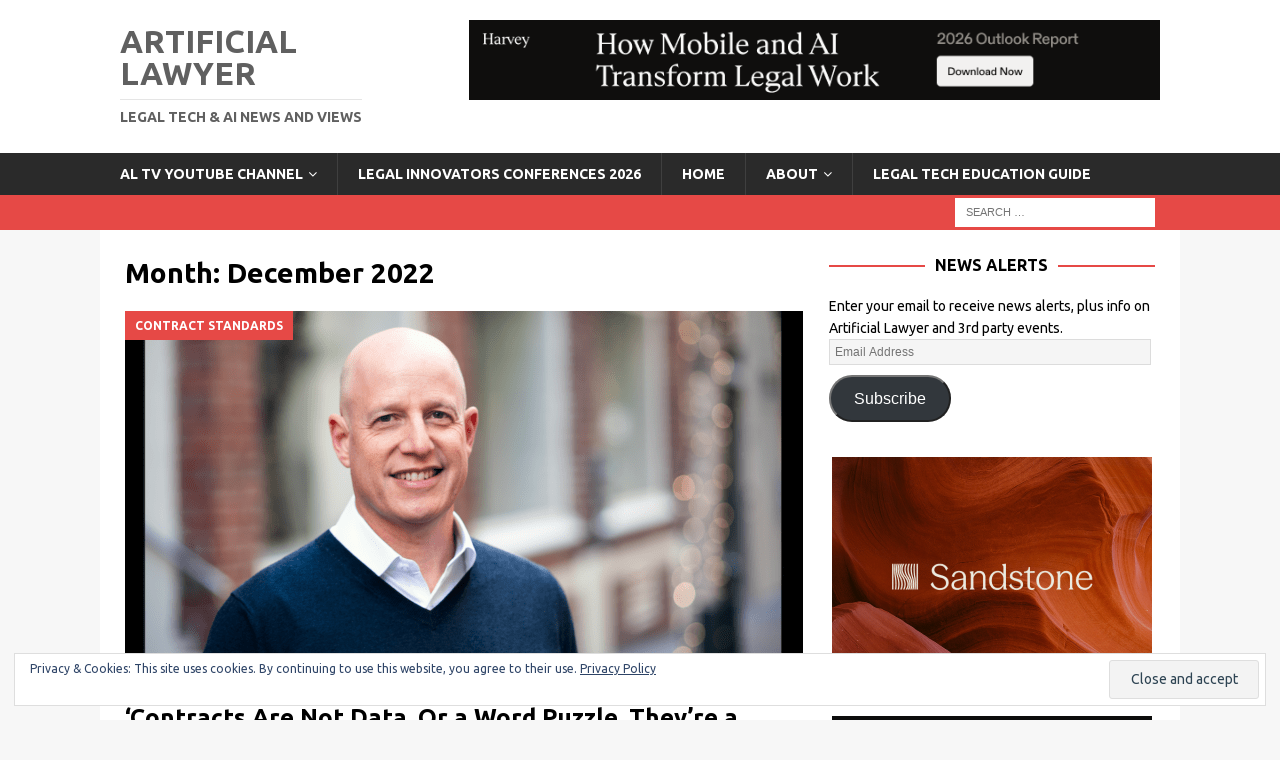

--- FILE ---
content_type: text/html; charset=UTF-8
request_url: https://www.artificiallawyer.com/2022/12/page/2/
body_size: 10442
content:
<!DOCTYPE html>
<html class="no-js mh-one-sb" lang="en-GB">
<head>
<meta charset="UTF-8">
<meta name="viewport" content="width=device-width, initial-scale=1.0">
<link rel="profile" href="http://gmpg.org/xfn/11" />
<title>December 2022 &#8211; Page 2 &#8211; Artificial Lawyer</title>
<meta name='robots' content='max-image-preview:large' />
	<style>img:is([sizes="auto" i], [sizes^="auto," i]) { contain-intrinsic-size: 3000px 1500px }</style>
	<link rel='dns-prefetch' href='//stats.wp.com' />
<link rel='dns-prefetch' href='//fonts.googleapis.com' />
<link rel='dns-prefetch' href='//v0.wordpress.com' />
<link rel="alternate" type="application/rss+xml" title="Artificial Lawyer &raquo; Feed" href="https://www.artificiallawyer.com/feed/" />
<link rel="alternate" type="application/rss+xml" title="Artificial Lawyer &raquo; Comments Feed" href="https://www.artificiallawyer.com/comments/feed/" />
<script type="text/javascript">
/* <![CDATA[ */
window._wpemojiSettings = {"baseUrl":"https:\/\/s.w.org\/images\/core\/emoji\/16.0.1\/72x72\/","ext":".png","svgUrl":"https:\/\/s.w.org\/images\/core\/emoji\/16.0.1\/svg\/","svgExt":".svg","source":{"concatemoji":"https:\/\/www.artificiallawyer.com\/wp-includes\/js\/wp-emoji-release.min.js?ver=6.8.3"}};
/*! This file is auto-generated */
!function(s,n){var o,i,e;function c(e){try{var t={supportTests:e,timestamp:(new Date).valueOf()};sessionStorage.setItem(o,JSON.stringify(t))}catch(e){}}function p(e,t,n){e.clearRect(0,0,e.canvas.width,e.canvas.height),e.fillText(t,0,0);var t=new Uint32Array(e.getImageData(0,0,e.canvas.width,e.canvas.height).data),a=(e.clearRect(0,0,e.canvas.width,e.canvas.height),e.fillText(n,0,0),new Uint32Array(e.getImageData(0,0,e.canvas.width,e.canvas.height).data));return t.every(function(e,t){return e===a[t]})}function u(e,t){e.clearRect(0,0,e.canvas.width,e.canvas.height),e.fillText(t,0,0);for(var n=e.getImageData(16,16,1,1),a=0;a<n.data.length;a++)if(0!==n.data[a])return!1;return!0}function f(e,t,n,a){switch(t){case"flag":return n(e,"\ud83c\udff3\ufe0f\u200d\u26a7\ufe0f","\ud83c\udff3\ufe0f\u200b\u26a7\ufe0f")?!1:!n(e,"\ud83c\udde8\ud83c\uddf6","\ud83c\udde8\u200b\ud83c\uddf6")&&!n(e,"\ud83c\udff4\udb40\udc67\udb40\udc62\udb40\udc65\udb40\udc6e\udb40\udc67\udb40\udc7f","\ud83c\udff4\u200b\udb40\udc67\u200b\udb40\udc62\u200b\udb40\udc65\u200b\udb40\udc6e\u200b\udb40\udc67\u200b\udb40\udc7f");case"emoji":return!a(e,"\ud83e\udedf")}return!1}function g(e,t,n,a){var r="undefined"!=typeof WorkerGlobalScope&&self instanceof WorkerGlobalScope?new OffscreenCanvas(300,150):s.createElement("canvas"),o=r.getContext("2d",{willReadFrequently:!0}),i=(o.textBaseline="top",o.font="600 32px Arial",{});return e.forEach(function(e){i[e]=t(o,e,n,a)}),i}function t(e){var t=s.createElement("script");t.src=e,t.defer=!0,s.head.appendChild(t)}"undefined"!=typeof Promise&&(o="wpEmojiSettingsSupports",i=["flag","emoji"],n.supports={everything:!0,everythingExceptFlag:!0},e=new Promise(function(e){s.addEventListener("DOMContentLoaded",e,{once:!0})}),new Promise(function(t){var n=function(){try{var e=JSON.parse(sessionStorage.getItem(o));if("object"==typeof e&&"number"==typeof e.timestamp&&(new Date).valueOf()<e.timestamp+604800&&"object"==typeof e.supportTests)return e.supportTests}catch(e){}return null}();if(!n){if("undefined"!=typeof Worker&&"undefined"!=typeof OffscreenCanvas&&"undefined"!=typeof URL&&URL.createObjectURL&&"undefined"!=typeof Blob)try{var e="postMessage("+g.toString()+"("+[JSON.stringify(i),f.toString(),p.toString(),u.toString()].join(",")+"));",a=new Blob([e],{type:"text/javascript"}),r=new Worker(URL.createObjectURL(a),{name:"wpTestEmojiSupports"});return void(r.onmessage=function(e){c(n=e.data),r.terminate(),t(n)})}catch(e){}c(n=g(i,f,p,u))}t(n)}).then(function(e){for(var t in e)n.supports[t]=e[t],n.supports.everything=n.supports.everything&&n.supports[t],"flag"!==t&&(n.supports.everythingExceptFlag=n.supports.everythingExceptFlag&&n.supports[t]);n.supports.everythingExceptFlag=n.supports.everythingExceptFlag&&!n.supports.flag,n.DOMReady=!1,n.readyCallback=function(){n.DOMReady=!0}}).then(function(){return e}).then(function(){var e;n.supports.everything||(n.readyCallback(),(e=n.source||{}).concatemoji?t(e.concatemoji):e.wpemoji&&e.twemoji&&(t(e.twemoji),t(e.wpemoji)))}))}((window,document),window._wpemojiSettings);
/* ]]> */
</script>
<style id='wp-emoji-styles-inline-css' type='text/css'>

	img.wp-smiley, img.emoji {
		display: inline !important;
		border: none !important;
		box-shadow: none !important;
		height: 1em !important;
		width: 1em !important;
		margin: 0 0.07em !important;
		vertical-align: -0.1em !important;
		background: none !important;
		padding: 0 !important;
	}
</style>
<link rel='stylesheet' id='wp-block-library-css' href='https://www.artificiallawyer.com/wp-includes/css/dist/block-library/style.min.css?ver=6.8.3' type='text/css' media='all' />
<style id='classic-theme-styles-inline-css' type='text/css'>
/*! This file is auto-generated */
.wp-block-button__link{color:#fff;background-color:#32373c;border-radius:9999px;box-shadow:none;text-decoration:none;padding:calc(.667em + 2px) calc(1.333em + 2px);font-size:1.125em}.wp-block-file__button{background:#32373c;color:#fff;text-decoration:none}
</style>
<link rel='stylesheet' id='mediaelement-css' href='https://www.artificiallawyer.com/wp-includes/js/mediaelement/mediaelementplayer-legacy.min.css?ver=4.2.17' type='text/css' media='all' />
<link rel='stylesheet' id='wp-mediaelement-css' href='https://www.artificiallawyer.com/wp-includes/js/mediaelement/wp-mediaelement.min.css?ver=6.8.3' type='text/css' media='all' />
<style id='jetpack-sharing-buttons-style-inline-css' type='text/css'>
.jetpack-sharing-buttons__services-list{display:flex;flex-direction:row;flex-wrap:wrap;gap:0;list-style-type:none;margin:5px;padding:0}.jetpack-sharing-buttons__services-list.has-small-icon-size{font-size:12px}.jetpack-sharing-buttons__services-list.has-normal-icon-size{font-size:16px}.jetpack-sharing-buttons__services-list.has-large-icon-size{font-size:24px}.jetpack-sharing-buttons__services-list.has-huge-icon-size{font-size:36px}@media print{.jetpack-sharing-buttons__services-list{display:none!important}}.editor-styles-wrapper .wp-block-jetpack-sharing-buttons{gap:0;padding-inline-start:0}ul.jetpack-sharing-buttons__services-list.has-background{padding:1.25em 2.375em}
</style>
<style id='global-styles-inline-css' type='text/css'>
:root{--wp--preset--aspect-ratio--square: 1;--wp--preset--aspect-ratio--4-3: 4/3;--wp--preset--aspect-ratio--3-4: 3/4;--wp--preset--aspect-ratio--3-2: 3/2;--wp--preset--aspect-ratio--2-3: 2/3;--wp--preset--aspect-ratio--16-9: 16/9;--wp--preset--aspect-ratio--9-16: 9/16;--wp--preset--color--black: #000000;--wp--preset--color--cyan-bluish-gray: #abb8c3;--wp--preset--color--white: #ffffff;--wp--preset--color--pale-pink: #f78da7;--wp--preset--color--vivid-red: #cf2e2e;--wp--preset--color--luminous-vivid-orange: #ff6900;--wp--preset--color--luminous-vivid-amber: #fcb900;--wp--preset--color--light-green-cyan: #7bdcb5;--wp--preset--color--vivid-green-cyan: #00d084;--wp--preset--color--pale-cyan-blue: #8ed1fc;--wp--preset--color--vivid-cyan-blue: #0693e3;--wp--preset--color--vivid-purple: #9b51e0;--wp--preset--gradient--vivid-cyan-blue-to-vivid-purple: linear-gradient(135deg,rgba(6,147,227,1) 0%,rgb(155,81,224) 100%);--wp--preset--gradient--light-green-cyan-to-vivid-green-cyan: linear-gradient(135deg,rgb(122,220,180) 0%,rgb(0,208,130) 100%);--wp--preset--gradient--luminous-vivid-amber-to-luminous-vivid-orange: linear-gradient(135deg,rgba(252,185,0,1) 0%,rgba(255,105,0,1) 100%);--wp--preset--gradient--luminous-vivid-orange-to-vivid-red: linear-gradient(135deg,rgba(255,105,0,1) 0%,rgb(207,46,46) 100%);--wp--preset--gradient--very-light-gray-to-cyan-bluish-gray: linear-gradient(135deg,rgb(238,238,238) 0%,rgb(169,184,195) 100%);--wp--preset--gradient--cool-to-warm-spectrum: linear-gradient(135deg,rgb(74,234,220) 0%,rgb(151,120,209) 20%,rgb(207,42,186) 40%,rgb(238,44,130) 60%,rgb(251,105,98) 80%,rgb(254,248,76) 100%);--wp--preset--gradient--blush-light-purple: linear-gradient(135deg,rgb(255,206,236) 0%,rgb(152,150,240) 100%);--wp--preset--gradient--blush-bordeaux: linear-gradient(135deg,rgb(254,205,165) 0%,rgb(254,45,45) 50%,rgb(107,0,62) 100%);--wp--preset--gradient--luminous-dusk: linear-gradient(135deg,rgb(255,203,112) 0%,rgb(199,81,192) 50%,rgb(65,88,208) 100%);--wp--preset--gradient--pale-ocean: linear-gradient(135deg,rgb(255,245,203) 0%,rgb(182,227,212) 50%,rgb(51,167,181) 100%);--wp--preset--gradient--electric-grass: linear-gradient(135deg,rgb(202,248,128) 0%,rgb(113,206,126) 100%);--wp--preset--gradient--midnight: linear-gradient(135deg,rgb(2,3,129) 0%,rgb(40,116,252) 100%);--wp--preset--font-size--small: 13px;--wp--preset--font-size--medium: 20px;--wp--preset--font-size--large: 36px;--wp--preset--font-size--x-large: 42px;--wp--preset--spacing--20: 0.44rem;--wp--preset--spacing--30: 0.67rem;--wp--preset--spacing--40: 1rem;--wp--preset--spacing--50: 1.5rem;--wp--preset--spacing--60: 2.25rem;--wp--preset--spacing--70: 3.38rem;--wp--preset--spacing--80: 5.06rem;--wp--preset--shadow--natural: 6px 6px 9px rgba(0, 0, 0, 0.2);--wp--preset--shadow--deep: 12px 12px 50px rgba(0, 0, 0, 0.4);--wp--preset--shadow--sharp: 6px 6px 0px rgba(0, 0, 0, 0.2);--wp--preset--shadow--outlined: 6px 6px 0px -3px rgba(255, 255, 255, 1), 6px 6px rgba(0, 0, 0, 1);--wp--preset--shadow--crisp: 6px 6px 0px rgba(0, 0, 0, 1);}:where(.is-layout-flex){gap: 0.5em;}:where(.is-layout-grid){gap: 0.5em;}body .is-layout-flex{display: flex;}.is-layout-flex{flex-wrap: wrap;align-items: center;}.is-layout-flex > :is(*, div){margin: 0;}body .is-layout-grid{display: grid;}.is-layout-grid > :is(*, div){margin: 0;}:where(.wp-block-columns.is-layout-flex){gap: 2em;}:where(.wp-block-columns.is-layout-grid){gap: 2em;}:where(.wp-block-post-template.is-layout-flex){gap: 1.25em;}:where(.wp-block-post-template.is-layout-grid){gap: 1.25em;}.has-black-color{color: var(--wp--preset--color--black) !important;}.has-cyan-bluish-gray-color{color: var(--wp--preset--color--cyan-bluish-gray) !important;}.has-white-color{color: var(--wp--preset--color--white) !important;}.has-pale-pink-color{color: var(--wp--preset--color--pale-pink) !important;}.has-vivid-red-color{color: var(--wp--preset--color--vivid-red) !important;}.has-luminous-vivid-orange-color{color: var(--wp--preset--color--luminous-vivid-orange) !important;}.has-luminous-vivid-amber-color{color: var(--wp--preset--color--luminous-vivid-amber) !important;}.has-light-green-cyan-color{color: var(--wp--preset--color--light-green-cyan) !important;}.has-vivid-green-cyan-color{color: var(--wp--preset--color--vivid-green-cyan) !important;}.has-pale-cyan-blue-color{color: var(--wp--preset--color--pale-cyan-blue) !important;}.has-vivid-cyan-blue-color{color: var(--wp--preset--color--vivid-cyan-blue) !important;}.has-vivid-purple-color{color: var(--wp--preset--color--vivid-purple) !important;}.has-black-background-color{background-color: var(--wp--preset--color--black) !important;}.has-cyan-bluish-gray-background-color{background-color: var(--wp--preset--color--cyan-bluish-gray) !important;}.has-white-background-color{background-color: var(--wp--preset--color--white) !important;}.has-pale-pink-background-color{background-color: var(--wp--preset--color--pale-pink) !important;}.has-vivid-red-background-color{background-color: var(--wp--preset--color--vivid-red) !important;}.has-luminous-vivid-orange-background-color{background-color: var(--wp--preset--color--luminous-vivid-orange) !important;}.has-luminous-vivid-amber-background-color{background-color: var(--wp--preset--color--luminous-vivid-amber) !important;}.has-light-green-cyan-background-color{background-color: var(--wp--preset--color--light-green-cyan) !important;}.has-vivid-green-cyan-background-color{background-color: var(--wp--preset--color--vivid-green-cyan) !important;}.has-pale-cyan-blue-background-color{background-color: var(--wp--preset--color--pale-cyan-blue) !important;}.has-vivid-cyan-blue-background-color{background-color: var(--wp--preset--color--vivid-cyan-blue) !important;}.has-vivid-purple-background-color{background-color: var(--wp--preset--color--vivid-purple) !important;}.has-black-border-color{border-color: var(--wp--preset--color--black) !important;}.has-cyan-bluish-gray-border-color{border-color: var(--wp--preset--color--cyan-bluish-gray) !important;}.has-white-border-color{border-color: var(--wp--preset--color--white) !important;}.has-pale-pink-border-color{border-color: var(--wp--preset--color--pale-pink) !important;}.has-vivid-red-border-color{border-color: var(--wp--preset--color--vivid-red) !important;}.has-luminous-vivid-orange-border-color{border-color: var(--wp--preset--color--luminous-vivid-orange) !important;}.has-luminous-vivid-amber-border-color{border-color: var(--wp--preset--color--luminous-vivid-amber) !important;}.has-light-green-cyan-border-color{border-color: var(--wp--preset--color--light-green-cyan) !important;}.has-vivid-green-cyan-border-color{border-color: var(--wp--preset--color--vivid-green-cyan) !important;}.has-pale-cyan-blue-border-color{border-color: var(--wp--preset--color--pale-cyan-blue) !important;}.has-vivid-cyan-blue-border-color{border-color: var(--wp--preset--color--vivid-cyan-blue) !important;}.has-vivid-purple-border-color{border-color: var(--wp--preset--color--vivid-purple) !important;}.has-vivid-cyan-blue-to-vivid-purple-gradient-background{background: var(--wp--preset--gradient--vivid-cyan-blue-to-vivid-purple) !important;}.has-light-green-cyan-to-vivid-green-cyan-gradient-background{background: var(--wp--preset--gradient--light-green-cyan-to-vivid-green-cyan) !important;}.has-luminous-vivid-amber-to-luminous-vivid-orange-gradient-background{background: var(--wp--preset--gradient--luminous-vivid-amber-to-luminous-vivid-orange) !important;}.has-luminous-vivid-orange-to-vivid-red-gradient-background{background: var(--wp--preset--gradient--luminous-vivid-orange-to-vivid-red) !important;}.has-very-light-gray-to-cyan-bluish-gray-gradient-background{background: var(--wp--preset--gradient--very-light-gray-to-cyan-bluish-gray) !important;}.has-cool-to-warm-spectrum-gradient-background{background: var(--wp--preset--gradient--cool-to-warm-spectrum) !important;}.has-blush-light-purple-gradient-background{background: var(--wp--preset--gradient--blush-light-purple) !important;}.has-blush-bordeaux-gradient-background{background: var(--wp--preset--gradient--blush-bordeaux) !important;}.has-luminous-dusk-gradient-background{background: var(--wp--preset--gradient--luminous-dusk) !important;}.has-pale-ocean-gradient-background{background: var(--wp--preset--gradient--pale-ocean) !important;}.has-electric-grass-gradient-background{background: var(--wp--preset--gradient--electric-grass) !important;}.has-midnight-gradient-background{background: var(--wp--preset--gradient--midnight) !important;}.has-small-font-size{font-size: var(--wp--preset--font-size--small) !important;}.has-medium-font-size{font-size: var(--wp--preset--font-size--medium) !important;}.has-large-font-size{font-size: var(--wp--preset--font-size--large) !important;}.has-x-large-font-size{font-size: var(--wp--preset--font-size--x-large) !important;}
:where(.wp-block-post-template.is-layout-flex){gap: 1.25em;}:where(.wp-block-post-template.is-layout-grid){gap: 1.25em;}
:where(.wp-block-columns.is-layout-flex){gap: 2em;}:where(.wp-block-columns.is-layout-grid){gap: 2em;}
:root :where(.wp-block-pullquote){font-size: 1.5em;line-height: 1.6;}
</style>
<link rel='stylesheet' id='mh-magazine-css' href='https://www.artificiallawyer.com/wp-content/themes/mh-magazine/style.css?ver=3.9.9' type='text/css' media='all' />
<link rel='stylesheet' id='mh-font-awesome-css' href='https://www.artificiallawyer.com/wp-content/themes/mh-magazine/includes/font-awesome.min.css' type='text/css' media='all' />
<link rel='stylesheet' id='mh-google-fonts-css' href='https://fonts.googleapis.com/css?family=Ubuntu:300,400,400italic,600,700' type='text/css' media='all' />
<link rel='stylesheet' id='jetpack-subscriptions-css' href='https://www.artificiallawyer.com/wp-content/plugins/jetpack/_inc/build/subscriptions/subscriptions.min.css?ver=15.0.2' type='text/css' media='all' />
<script type="text/javascript" src="https://www.artificiallawyer.com/wp-includes/js/jquery/jquery.min.js?ver=3.7.1" id="jquery-core-js"></script>
<script type="text/javascript" src="https://www.artificiallawyer.com/wp-includes/js/jquery/jquery-migrate.min.js?ver=3.4.1" id="jquery-migrate-js"></script>
<script type="text/javascript" src="https://www.artificiallawyer.com/wp-content/themes/mh-magazine/js/scripts.js?ver=3.9.9" id="mh-scripts-js"></script>
<link rel="https://api.w.org/" href="https://www.artificiallawyer.com/wp-json/" /><link rel="EditURI" type="application/rsd+xml" title="RSD" href="https://www.artificiallawyer.com/xmlrpc.php?rsd" />
<meta name="generator" content="WordPress 6.8.3" />

<!-- This site is using AdRotate v5.13.4 to display their advertisements - https://ajdg.solutions/ -->
<!-- AdRotate CSS -->
<style type="text/css" media="screen">
	.g { margin:0px; padding:0px; overflow:hidden; line-height:1; zoom:1; }
	.g img { height:auto; }
	.g-col { position:relative; float:left; }
	.g-col:first-child { margin-left: 0; }
	.g-col:last-child { margin-right: 0; }
	.g-1 { min-width:0px; max-width:320px; margin: 0 auto; }
	.b-1 { margin:10px 0px 0px 0px; }
	@media only screen and (max-width: 480px) {
		.g-col, .g-dyn, .g-single { width:100%; margin-left:0; margin-right:0; }
	}
</style>
<!-- /AdRotate CSS -->

	<style>img#wpstats{display:none}</style>
		<!--[if lt IE 9]>
<script src="https://www.artificiallawyer.com/wp-content/themes/mh-magazine/js/css3-mediaqueries.js"></script>
<![endif]-->
<style type="text/css">
h1, h2, h3, h4, h5, h6, .mh-custom-posts-small-title { font-family: "Ubuntu", sans-serif; }
body { font-family: "Ubuntu", sans-serif; }
</style>

<!-- Jetpack Open Graph Tags -->
<meta property="og:type" content="website" />
<meta property="og:title" content="December 2022 &#8211; Page 2 &#8211; Artificial Lawyer" />
<meta property="og:site_name" content="Artificial Lawyer" />
<meta property="og:image" content="https://www.artificiallawyer.com/wp-content/uploads/2019/06/cropped-Screenshot-2019-06-05-at-08.45.41.png" />
<meta property="og:image:width" content="512" />
<meta property="og:image:height" content="512" />
<meta property="og:image:alt" content="" />
<meta property="og:locale" content="en_GB" />

<!-- End Jetpack Open Graph Tags -->
<link rel="icon" href="https://www.artificiallawyer.com/wp-content/uploads/2019/06/cropped-Screenshot-2019-06-05-at-08.45.41-32x32.png" sizes="32x32" />
<link rel="icon" href="https://www.artificiallawyer.com/wp-content/uploads/2019/06/cropped-Screenshot-2019-06-05-at-08.45.41-192x192.png" sizes="192x192" />
<link rel="apple-touch-icon" href="https://www.artificiallawyer.com/wp-content/uploads/2019/06/cropped-Screenshot-2019-06-05-at-08.45.41-180x180.png" />
<meta name="msapplication-TileImage" content="https://www.artificiallawyer.com/wp-content/uploads/2019/06/cropped-Screenshot-2019-06-05-at-08.45.41-270x270.png" />
		<style type="text/css" id="wp-custom-css">
			/*
You can add your own CSS here.

Click the help icon above to learn more.
*/

.mh-header-1 {
    display: none;
}

#subscribe-submit {
	margin-top: 10px;
}

.mh-custom-posts-xl-title {
	display: none;
}

.heateor_sss_sharing_container {
	margin: 0 0 20px 0;
}		</style>
		</head>
<body id="mh-mobile" class="archive date paged paged-2 date-paged-2 wp-theme-mh-magazine mh-wide-layout mh-right-sb mh-loop-layout5 mh-widget-layout8" itemscope="itemscope" itemtype="https://schema.org/WebPage">
<div class="mh-header-nav-mobile clearfix"></div>
<header class="mh-header" itemscope="itemscope" itemtype="https://schema.org/WPHeader">
	<div class="mh-container mh-container-inner clearfix">
		<div class="mh-custom-header clearfix">
<div class="mh-header-columns mh-row clearfix">
<div class="mh-col-1-3 mh-site-identity">
<div class="mh-site-logo" role="banner" itemscope="itemscope" itemtype="https://schema.org/Brand">
<style type="text/css" id="mh-header-css">.mh-header-title, .mh-header-tagline { color: #606060; }</style>
<div class="mh-header-text">
<a class="mh-header-text-link" href="https://www.artificiallawyer.com/" title="Artificial Lawyer" rel="home">
<h2 class="mh-header-title">Artificial Lawyer</h2>
<h3 class="mh-header-tagline">Legal Tech &amp; AI News and Views</h3>
</a>
</div>
</div>
</div>
<aside class="mh-col-2-3 mh-header-widget-2">
<div id="adrotate_widgets-5" class="mh-widget mh-header-2 adrotate_widgets"><div class="g g-3"><div class="g-single a-156"><a class="gofollow" data-track="MTU2LDMsMSw2MA==" href="https://www.harvey.ai/resources/reports/mobile-ai-transform-legal-work-2026-outlook"><img src="https://www.artificiallawyer.com/wp-content/uploads/2025/12/New-Harvey-top.png" /></a></div></div></div></aside>
</div>
</div>
	</div>
	<div class="mh-main-nav-wrap">
		<nav class="mh-navigation mh-main-nav mh-container mh-container-inner clearfix" itemscope="itemscope" itemtype="https://schema.org/SiteNavigationElement">
			<div class="menu-home-container"><ul id="menu-home" class="menu"><li id="menu-item-22199" class="menu-item menu-item-type-post_type menu-item-object-page menu-item-has-children menu-item-22199"><a href="https://www.artificiallawyer.com/al-tv-library/">AL TV YouTube Channel</a>
<ul class="sub-menu">
	<li id="menu-item-31330" class="menu-item menu-item-type-post_type menu-item-object-page menu-item-31330"><a href="https://www.artificiallawyer.com/al-tv-videos-2024/">AL TV Videos 2024</a></li>
	<li id="menu-item-29432" class="menu-item menu-item-type-post_type menu-item-object-page menu-item-29432"><a href="https://www.artificiallawyer.com/special-artificial-lawyer-interviews/">AL TV VIDEOS 2023</a></li>
	<li id="menu-item-27361" class="menu-item menu-item-type-post_type menu-item-object-page menu-item-27361"><a href="https://www.artificiallawyer.com/al-tv-product-walk-throughs-2022/">AL TV Product Walk Throughs (2022)</a></li>
	<li id="menu-item-27346" class="menu-item menu-item-type-post_type menu-item-object-page menu-item-27346"><a href="https://www.artificiallawyer.com/al-tv-product-walk-throughs-2021-part-2/">AL TV Product Walk Throughs (2021 – Part 2)</a></li>
	<li id="menu-item-23485" class="menu-item menu-item-type-post_type menu-item-object-page menu-item-23485"><a href="https://www.artificiallawyer.com/product-walk-throughs-2021/">AL TV Product Walk Throughs (2021)</a></li>
	<li id="menu-item-22200" class="menu-item menu-item-type-post_type menu-item-object-page menu-item-22200"><a href="https://www.artificiallawyer.com/al-tv-product-walk-throughs/">AL TV Product Walk Throughs</a></li>
	<li id="menu-item-23683" class="menu-item menu-item-type-post_type menu-item-object-page menu-item-23683"><a href="https://www.artificiallawyer.com/al-tv-interviews-2021/">AL TV Interviews (2021)</a></li>
	<li id="menu-item-22201" class="menu-item menu-item-type-post_type menu-item-object-page menu-item-22201"><a href="https://www.artificiallawyer.com/al-tv-interviews/">AL TV Interviews</a></li>
</ul>
</li>
<li id="menu-item-19810" class="menu-item menu-item-type-post_type menu-item-object-page menu-item-19810"><a href="https://www.artificiallawyer.com/legal-innovators-conferences-us-uk/">Legal Innovators Conferences 2026</a></li>
<li id="menu-item-7384" class="menu-item menu-item-type-custom menu-item-object-custom menu-item-home menu-item-7384"><a href="https://www.artificiallawyer.com">Home</a></li>
<li id="menu-item-7382" class="menu-item menu-item-type-post_type menu-item-object-page menu-item-has-children menu-item-7382"><a href="https://www.artificiallawyer.com/about/">ABOUT</a>
<ul class="sub-menu">
	<li id="menu-item-18556" class="menu-item menu-item-type-post_type menu-item-object-page menu-item-home menu-item-18556"><a href="https://www.artificiallawyer.com/about/privacy-policy/">Privacy Policy</a></li>
	<li id="menu-item-7383" class="menu-item menu-item-type-post_type menu-item-object-page menu-item-7383"><a href="https://www.artificiallawyer.com/contact/">CONTACT</a></li>
</ul>
</li>
<li id="menu-item-12501" class="menu-item menu-item-type-post_type menu-item-object-page menu-item-12501"><a href="https://www.artificiallawyer.com/legal-tech-courses/">LEGAL TECH EDUCATION GUIDE</a></li>
</ul></div>		</nav>
	</div>
	</header>
	<div class="mh-subheader">
		<div class="mh-container mh-container-inner mh-row clearfix">
										<div class="mh-header-bar-content mh-header-bar-bottom-right mh-col-1-3 clearfix">
											<aside class="mh-header-search mh-header-search-bottom">
							<form role="search" method="get" class="search-form" action="https://www.artificiallawyer.com/">
				<label>
					<span class="screen-reader-text">Search for:</span>
					<input type="search" class="search-field" placeholder="Search &hellip;" value="" name="s" />
				</label>
				<input type="submit" class="search-submit" value="Search" />
			</form>						</aside>
									</div>
					</div>
	</div>
<div class="mh-container mh-container-outer">
<div class="mh-wrapper clearfix">
	<div class="mh-main clearfix">
		<div id="main-content" class="mh-loop mh-content" role="main">				<header class="page-header"><h1 class="page-title">Month: <span>December 2022</span></h1>				</header><article class="mh-posts-large-item clearfix post-30049 post type-post status-publish format-standard has-post-thumbnail hentry category-contract-standards category-standard-contracts">
	<figure class="mh-posts-large-thumb">
		<a class="mh-thumb-icon" href="https://www.artificiallawyer.com/2022/12/19/contracts-are-not-data-or-a-word-puzzle-theyre-a-business-relationship-bonterms/" title="‘Contracts Are Not Data, Or a Word Puzzle, They’re a Business Relationship’ – Bonterms"><img width="678" height="381" src="https://www.artificiallawyer.com/wp-content/uploads/2022/12/Screenshot-2022-12-19-at-09.05.53-678x381.png" class="attachment-mh-magazine-content size-mh-magazine-content wp-post-image" alt="" decoding="async" fetchpriority="high" />		</a>
					<div class="mh-image-caption mh-posts-large-caption">
				Contract Standards			</div>
			</figure>
	<div class="mh-posts-large-content clearfix">
		<header class="mh-posts-large-header">
			<h3 class="entry-title mh-posts-large-title">
				<a href="https://www.artificiallawyer.com/2022/12/19/contracts-are-not-data-or-a-word-puzzle-theyre-a-business-relationship-bonterms/" title="‘Contracts Are Not Data, Or a Word Puzzle, They’re a Business Relationship’ – Bonterms" rel="bookmark">
					‘Contracts Are Not Data, Or a Word Puzzle, They’re a Business Relationship’ – Bonterms				</a>
			</h3>
			<div class="mh-meta entry-meta">
<span class="entry-meta-date updated"><i class="fa fa-clock-o"></i><a href="https://www.artificiallawyer.com/2022/12/">19th December 2022</a></span>
<span class="entry-meta-author author vcard"><i class="fa fa-user"></i><a class="fn" href="https://www.artificiallawyer.com/author/artificiallawyer/">artificiallawyer</a></span>
<span class="entry-meta-comments"><i class="fa fa-comment-o"></i><span class="mh-comment-count-link">Comments Off<span class="screen-reader-text"> on ‘Contracts Are Not Data, Or a Word Puzzle, They’re a Business Relationship’ – Bonterms</span></span></span>
</div>
		</header>
		<div class="mh-posts-large-excerpt clearfix">
			<div class="mh-excerpt"><p>Bonterms is one of a growing number of standardised contract businesses and is launching its full platform in beta in 2023. Artificial Lawyer spoke to <a class="mh-excerpt-more" href="https://www.artificiallawyer.com/2022/12/19/contracts-are-not-data-or-a-word-puzzle-theyre-a-business-relationship-bonterms/" title="‘Contracts Are Not Data, Or a Word Puzzle, They’re a Business Relationship’ – Bonterms">&#8230;</a></p>
</div>		</div>
	</div>
</article><div class="mh-row mh-posts-grid mh-loop-grid clearfix">
<div class="mh-col-1-3 mh-posts-grid-col clearfix">
<article class="post-30041 format-standard mh-posts-grid-item clearfix">
	<figure class="mh-posts-grid-thumb">
		<a class="mh-thumb-icon mh-thumb-icon-small-mobile" href="https://www.artificiallawyer.com/2022/12/19/implementing-a-successful-innovation-strategy-half-culture-half-technology%ef%bf%bc/" title="Implementing a Successful Innovation Strategy: Half Culture, Half Technology￼"><img width="326" height="245" src="https://www.artificiallawyer.com/wp-content/uploads/2022/12/Screenshot-2022-12-19-at-06.58.33-326x245.png" class="attachment-mh-magazine-medium size-mh-magazine-medium wp-post-image" alt="" decoding="async" srcset="https://www.artificiallawyer.com/wp-content/uploads/2022/12/Screenshot-2022-12-19-at-06.58.33-326x245.png 326w, https://www.artificiallawyer.com/wp-content/uploads/2022/12/Screenshot-2022-12-19-at-06.58.33-678x509.png 678w, https://www.artificiallawyer.com/wp-content/uploads/2022/12/Screenshot-2022-12-19-at-06.58.33-80x60.png 80w" sizes="(max-width: 326px) 100vw, 326px" />		</a>
					<div class="mh-image-caption mh-posts-grid-caption">
				No-Code			</div>
			</figure>
	<h3 class="entry-title mh-posts-grid-title">
		<a href="https://www.artificiallawyer.com/2022/12/19/implementing-a-successful-innovation-strategy-half-culture-half-technology%ef%bf%bc/" title="Implementing a Successful Innovation Strategy: Half Culture, Half Technology￼" rel="bookmark">
			Implementing a Successful Innovation Strategy: Half Culture, Half Technology￼		</a>
	</h3>
	<div class="mh-meta entry-meta">
<span class="entry-meta-date updated"><i class="fa fa-clock-o"></i><a href="https://www.artificiallawyer.com/2022/12/">19th December 2022</a></span>
<span class="entry-meta-author author vcard"><i class="fa fa-user"></i><a class="fn" href="https://www.artificiallawyer.com/author/artificiallawyer/">artificiallawyer</a></span>
<span class="entry-meta-comments"><i class="fa fa-comment-o"></i><span class="mh-comment-count-link">Comments Off<span class="screen-reader-text"> on Implementing a Successful Innovation Strategy: Half Culture, Half Technology￼</span></span></span>
</div>
	<div class="mh-posts-grid-excerpt clearfix">
		<div class="mh-excerpt"><p>By Chris Obdam, Founder &amp; CEO, Betty Blocks. How can a law firm or in-house department scale business capabilities and capitalize on market opportunities? What <a class="mh-excerpt-more" href="https://www.artificiallawyer.com/2022/12/19/implementing-a-successful-innovation-strategy-half-culture-half-technology%ef%bf%bc/" title="Implementing a Successful Innovation Strategy: Half Culture, Half Technology￼">&#8230;</a></p>
</div>	</div>
</article></div>
<div class="mh-col-1-3 mh-posts-grid-col clearfix">
<article class="post-30035 format-standard mh-posts-grid-item clearfix">
	<figure class="mh-posts-grid-thumb">
		<a class="mh-thumb-icon mh-thumb-icon-small-mobile" href="https://www.artificiallawyer.com/2022/12/16/integra-ecosystem-2023-cohort-1/" title="Integra Ecosystem: 2023 Cohort #1"><img width="326" height="245" src="https://www.artificiallawyer.com/wp-content/uploads/2022/12/Screenshot-2022-12-16-at-08.30.22-326x245.png" class="attachment-mh-magazine-medium size-mh-magazine-medium wp-post-image" alt="" decoding="async" srcset="https://www.artificiallawyer.com/wp-content/uploads/2022/12/Screenshot-2022-12-16-at-08.30.22-326x245.png 326w, https://www.artificiallawyer.com/wp-content/uploads/2022/12/Screenshot-2022-12-16-at-08.30.22-678x509.png 678w, https://www.artificiallawyer.com/wp-content/uploads/2022/12/Screenshot-2022-12-16-at-08.30.22-80x60.png 80w" sizes="(max-width: 326px) 100vw, 326px" />		</a>
					<div class="mh-image-caption mh-posts-grid-caption">
				Blockchain + Contracts			</div>
			</figure>
	<h3 class="entry-title mh-posts-grid-title">
		<a href="https://www.artificiallawyer.com/2022/12/16/integra-ecosystem-2023-cohort-1/" title="Integra Ecosystem: 2023 Cohort #1" rel="bookmark">
			Integra Ecosystem: 2023 Cohort #1		</a>
	</h3>
	<div class="mh-meta entry-meta">
<span class="entry-meta-date updated"><i class="fa fa-clock-o"></i><a href="https://www.artificiallawyer.com/2022/12/">16th December 2022</a></span>
<span class="entry-meta-author author vcard"><i class="fa fa-user"></i><a class="fn" href="https://www.artificiallawyer.com/author/artificiallawyer/">artificiallawyer</a></span>
<span class="entry-meta-comments"><i class="fa fa-comment-o"></i><span class="mh-comment-count-link">Comments Off<span class="screen-reader-text"> on Integra Ecosystem: 2023 Cohort #1</span></span></span>
</div>
	<div class="mh-posts-grid-excerpt clearfix">
		<div class="mh-excerpt"><p>By David Fisher, Founder, Integra Ledger. This is the final instalment in a four-part series that explains the Integra Ledger ecosystem for universal document and contract automation. <a class="mh-excerpt-more" href="https://www.artificiallawyer.com/2022/12/16/integra-ecosystem-2023-cohort-1/" title="Integra Ecosystem: 2023 Cohort #1">&#8230;</a></p>
</div>	</div>
</article></div>
<div class="mh-col-1-3 mh-posts-grid-col clearfix">
<article class="post-30026 format-standard mh-posts-grid-item clearfix">
	<figure class="mh-posts-grid-thumb">
		<a class="mh-thumb-icon mh-thumb-icon-small-mobile" href="https://www.artificiallawyer.com/2022/12/15/artificial-lawyer-market-predictions-for-2023-part-2/" title="Artificial Lawyer Market Predictions For 2023 – Part 2"><img width="326" height="245" src="https://www.artificiallawyer.com/wp-content/uploads/2022/12/Screenshot-2022-12-14-at-07.15.09-1-326x245.png" class="attachment-mh-magazine-medium size-mh-magazine-medium wp-post-image" alt="" decoding="async" loading="lazy" srcset="https://www.artificiallawyer.com/wp-content/uploads/2022/12/Screenshot-2022-12-14-at-07.15.09-1-326x245.png 326w, https://www.artificiallawyer.com/wp-content/uploads/2022/12/Screenshot-2022-12-14-at-07.15.09-1-678x509.png 678w, https://www.artificiallawyer.com/wp-content/uploads/2022/12/Screenshot-2022-12-14-at-07.15.09-1-80x60.png 80w" sizes="auto, (max-width: 326px) 100vw, 326px" />		</a>
					<div class="mh-image-caption mh-posts-grid-caption">
				2023 Predictions			</div>
			</figure>
	<h3 class="entry-title mh-posts-grid-title">
		<a href="https://www.artificiallawyer.com/2022/12/15/artificial-lawyer-market-predictions-for-2023-part-2/" title="Artificial Lawyer Market Predictions For 2023 – Part 2" rel="bookmark">
			Artificial Lawyer Market Predictions For 2023 – Part 2		</a>
	</h3>
	<div class="mh-meta entry-meta">
<span class="entry-meta-date updated"><i class="fa fa-clock-o"></i><a href="https://www.artificiallawyer.com/2022/12/">15th December 2022</a></span>
<span class="entry-meta-author author vcard"><i class="fa fa-user"></i><a class="fn" href="https://www.artificiallawyer.com/author/artificiallawyer/">artificiallawyer</a></span>
<span class="entry-meta-comments"><i class="fa fa-comment-o"></i><span class="mh-comment-count-link">Comments Off<span class="screen-reader-text"> on Artificial Lawyer Market Predictions For 2023 – Part 2</span></span></span>
</div>
	<div class="mh-posts-grid-excerpt clearfix">
		<div class="mh-excerpt"><p>What is going to happen in 2023? Who knows? Once again, you do. Perhaps&#8230;. Artificial Lawyer asked a range of experts from across our sector <a class="mh-excerpt-more" href="https://www.artificiallawyer.com/2022/12/15/artificial-lawyer-market-predictions-for-2023-part-2/" title="Artificial Lawyer Market Predictions For 2023 – Part 2">&#8230;</a></p>
</div>	</div>
</article></div>
</div>
<article class="mh-posts-list-item clearfix post-30019 post type-post status-publish format-standard has-post-thumbnail hentry category-campaigns">
	<figure class="mh-posts-list-thumb">
		<a class="mh-thumb-icon mh-thumb-icon-small-mobile" href="https://www.artificiallawyer.com/2022/12/15/the-kim-document-trilogy-campaign-functionality/"><img width="326" height="245" src="https://www.artificiallawyer.com/wp-content/uploads/2022/09/Screenshot-2022-09-28-at-06.59.30-326x245.png" class="attachment-mh-magazine-medium size-mh-magazine-medium wp-post-image" alt="" decoding="async" loading="lazy" srcset="https://www.artificiallawyer.com/wp-content/uploads/2022/09/Screenshot-2022-09-28-at-06.59.30-326x245.png 326w, https://www.artificiallawyer.com/wp-content/uploads/2022/09/Screenshot-2022-09-28-at-06.59.30-678x509.png 678w, https://www.artificiallawyer.com/wp-content/uploads/2022/09/Screenshot-2022-09-28-at-06.59.30-80x60.png 80w" sizes="auto, (max-width: 326px) 100vw, 326px" />		</a>
					<div class="mh-image-caption mh-posts-list-caption">
				Campaigns			</div>
			</figure>
	<div class="mh-posts-list-content clearfix">
		<header class="mh-posts-list-header">
			<h3 class="entry-title mh-posts-list-title">
				<a href="https://www.artificiallawyer.com/2022/12/15/the-kim-document-trilogy-campaign-functionality/" title="The Kim Document Trilogy: Campaign Functionality" rel="bookmark">
					The Kim Document Trilogy: Campaign Functionality				</a>
			</h3>
			<div class="mh-meta entry-meta">
<span class="entry-meta-date updated"><i class="fa fa-clock-o"></i><a href="https://www.artificiallawyer.com/2022/12/">15th December 2022</a></span>
<span class="entry-meta-author author vcard"><i class="fa fa-user"></i><a class="fn" href="https://www.artificiallawyer.com/author/artificiallawyer/">artificiallawyer</a></span>
<span class="entry-meta-comments"><i class="fa fa-comment-o"></i><span class="mh-comment-count-link">Comments Off<span class="screen-reader-text"> on The Kim Document Trilogy: Campaign Functionality</span></span></span>
</div>
		</header>
		<div class="mh-posts-list-excerpt clearfix">
			<div class="mh-excerpt"><p>In today’s AL TV Product Showcase and the final in the Kim Document Trilogy, CEO Karl Chapman explains the campaign functionality in Kim. Karl gets very <a class="mh-excerpt-more" href="https://www.artificiallawyer.com/2022/12/15/the-kim-document-trilogy-campaign-functionality/" title="The Kim Document Trilogy: Campaign Functionality">&#8230;</a></p>
</div>		</div>
	</div>
</article><article class="mh-posts-list-item clearfix post-30015 post type-post status-publish format-standard has-post-thumbnail hentry category-investment">
	<figure class="mh-posts-list-thumb">
		<a class="mh-thumb-icon mh-thumb-icon-small-mobile" href="https://www.artificiallawyer.com/2022/12/14/lexcheck-nlp-driven-contract-platform-bags-17m-ceo-interview/"><img width="326" height="245" src="https://www.artificiallawyer.com/wp-content/uploads/2022/12/Screenshot-2022-12-14-at-12.15.02-326x245.png" class="attachment-mh-magazine-medium size-mh-magazine-medium wp-post-image" alt="" decoding="async" loading="lazy" srcset="https://www.artificiallawyer.com/wp-content/uploads/2022/12/Screenshot-2022-12-14-at-12.15.02-326x245.png 326w, https://www.artificiallawyer.com/wp-content/uploads/2022/12/Screenshot-2022-12-14-at-12.15.02-678x509.png 678w, https://www.artificiallawyer.com/wp-content/uploads/2022/12/Screenshot-2022-12-14-at-12.15.02-80x60.png 80w" sizes="auto, (max-width: 326px) 100vw, 326px" />		</a>
					<div class="mh-image-caption mh-posts-list-caption">
				Investment			</div>
			</figure>
	<div class="mh-posts-list-content clearfix">
		<header class="mh-posts-list-header">
			<h3 class="entry-title mh-posts-list-title">
				<a href="https://www.artificiallawyer.com/2022/12/14/lexcheck-nlp-driven-contract-platform-bags-17m-ceo-interview/" title="LexCheck NLP-Driven Contract Platform Bags $17m + CEO Interview" rel="bookmark">
					LexCheck NLP-Driven Contract Platform Bags $17m + CEO Interview				</a>
			</h3>
			<div class="mh-meta entry-meta">
<span class="entry-meta-date updated"><i class="fa fa-clock-o"></i><a href="https://www.artificiallawyer.com/2022/12/">14th December 2022</a></span>
<span class="entry-meta-author author vcard"><i class="fa fa-user"></i><a class="fn" href="https://www.artificiallawyer.com/author/artificiallawyer/">artificiallawyer</a></span>
<span class="entry-meta-comments"><i class="fa fa-comment-o"></i><span class="mh-comment-count-link">Comments Off<span class="screen-reader-text"> on LexCheck NLP-Driven Contract Platform Bags $17m + CEO Interview</span></span></span>
</div>
		</header>
		<div class="mh-posts-list-excerpt clearfix">
			<div class="mh-excerpt"><p>LexCheck, the NLP-driven contract review platform, has raised $17m in Series A funding led by the Mayfield Fund. Artificial Lawyer interviewed CEO Gary Sangha about <a class="mh-excerpt-more" href="https://www.artificiallawyer.com/2022/12/14/lexcheck-nlp-driven-contract-platform-bags-17m-ceo-interview/" title="LexCheck NLP-Driven Contract Platform Bags $17m + CEO Interview">&#8230;</a></p>
</div>		</div>
	</div>
</article><article class="mh-posts-list-item clearfix post-30011 post type-post status-publish format-standard has-post-thumbnail hentry category-2023-predictions">
	<figure class="mh-posts-list-thumb">
		<a class="mh-thumb-icon mh-thumb-icon-small-mobile" href="https://www.artificiallawyer.com/2022/12/14/artificial-lawyer-2023-market-predictions-part-1/"><img width="326" height="245" src="https://www.artificiallawyer.com/wp-content/uploads/2022/12/Screenshot-2022-12-14-at-07.15.09-326x245.png" class="attachment-mh-magazine-medium size-mh-magazine-medium wp-post-image" alt="" decoding="async" loading="lazy" srcset="https://www.artificiallawyer.com/wp-content/uploads/2022/12/Screenshot-2022-12-14-at-07.15.09-326x245.png 326w, https://www.artificiallawyer.com/wp-content/uploads/2022/12/Screenshot-2022-12-14-at-07.15.09-678x509.png 678w, https://www.artificiallawyer.com/wp-content/uploads/2022/12/Screenshot-2022-12-14-at-07.15.09-80x60.png 80w" sizes="auto, (max-width: 326px) 100vw, 326px" />		</a>
					<div class="mh-image-caption mh-posts-list-caption">
				2023 Predictions			</div>
			</figure>
	<div class="mh-posts-list-content clearfix">
		<header class="mh-posts-list-header">
			<h3 class="entry-title mh-posts-list-title">
				<a href="https://www.artificiallawyer.com/2022/12/14/artificial-lawyer-2023-market-predictions-part-1/" title="Artificial Lawyer: 2023 Market Predictions &#8211; Part 1" rel="bookmark">
					Artificial Lawyer: 2023 Market Predictions &#8211; Part 1				</a>
			</h3>
			<div class="mh-meta entry-meta">
<span class="entry-meta-date updated"><i class="fa fa-clock-o"></i><a href="https://www.artificiallawyer.com/2022/12/">14th December 2022</a></span>
<span class="entry-meta-author author vcard"><i class="fa fa-user"></i><a class="fn" href="https://www.artificiallawyer.com/author/artificiallawyer/">artificiallawyer</a></span>
<span class="entry-meta-comments"><i class="fa fa-comment-o"></i><span class="mh-comment-count-link">Comments Off<span class="screen-reader-text"> on Artificial Lawyer: 2023 Market Predictions &#8211; Part 1</span></span></span>
</div>
		</header>
		<div class="mh-posts-list-excerpt clearfix">
			<div class="mh-excerpt"><p>What is going to happen in 2023? Who knows? You do. Perhaps&#8230;. Artificial Lawyer asked a range of experts from across our sector the following <a class="mh-excerpt-more" href="https://www.artificiallawyer.com/2022/12/14/artificial-lawyer-2023-market-predictions-part-1/" title="Artificial Lawyer: 2023 Market Predictions &#8211; Part 1">&#8230;</a></p>
</div>		</div>
	</div>
</article><article class="mh-posts-list-item clearfix post-29999 post type-post status-publish format-standard has-post-thumbnail hentry category-legal-ai-revenues">
	<figure class="mh-posts-list-thumb">
		<a class="mh-thumb-icon mh-thumb-icon-small-mobile" href="https://www.artificiallawyer.com/2022/12/13/luminance-made-3-8m-revenues-in-2021-with-5-16m-loss/"><img width="326" height="245" src="https://www.artificiallawyer.com/wp-content/uploads/2022/12/Screenshot-2022-12-13-at-08.50.40-326x245.png" class="attachment-mh-magazine-medium size-mh-magazine-medium wp-post-image" alt="" decoding="async" loading="lazy" srcset="https://www.artificiallawyer.com/wp-content/uploads/2022/12/Screenshot-2022-12-13-at-08.50.40-326x245.png 326w, https://www.artificiallawyer.com/wp-content/uploads/2022/12/Screenshot-2022-12-13-at-08.50.40-678x509.png 678w, https://www.artificiallawyer.com/wp-content/uploads/2022/12/Screenshot-2022-12-13-at-08.50.40-80x60.png 80w" sizes="auto, (max-width: 326px) 100vw, 326px" />		</a>
					<div class="mh-image-caption mh-posts-list-caption">
				Legal AI Revenues			</div>
			</figure>
	<div class="mh-posts-list-content clearfix">
		<header class="mh-posts-list-header">
			<h3 class="entry-title mh-posts-list-title">
				<a href="https://www.artificiallawyer.com/2022/12/13/luminance-made-3-8m-revenues-in-2021-with-5-16m-loss/" title="Luminance Made £3.8m Revenues in 2021, With £5.16m Loss" rel="bookmark">
					Luminance Made £3.8m Revenues in 2021, With £5.16m Loss				</a>
			</h3>
			<div class="mh-meta entry-meta">
<span class="entry-meta-date updated"><i class="fa fa-clock-o"></i><a href="https://www.artificiallawyer.com/2022/12/">13th December 2022</a></span>
<span class="entry-meta-author author vcard"><i class="fa fa-user"></i><a class="fn" href="https://www.artificiallawyer.com/author/artificiallawyer/">artificiallawyer</a></span>
<span class="entry-meta-comments"><i class="fa fa-comment-o"></i><span class="mh-comment-count-link">Comments Off<span class="screen-reader-text"> on Luminance Made £3.8m Revenues in 2021, With £5.16m Loss</span></span></span>
</div>
		</header>
		<div class="mh-posts-list-excerpt clearfix">
			<div class="mh-excerpt"><p>Luminance, the well-known NLP-driven doc analysis company, made £3.8m ($4.7m) in revenues in 2021 in what was a bonanza year for transactional work, along with <a class="mh-excerpt-more" href="https://www.artificiallawyer.com/2022/12/13/luminance-made-3-8m-revenues-in-2021-with-5-16m-loss/" title="Luminance Made £3.8m Revenues in 2021, With £5.16m Loss">&#8230;</a></p>
</div>		</div>
	</div>
</article><article class="mh-posts-list-item clearfix post-29996 post type-post status-publish format-standard has-post-thumbnail hentry category-blockchain-contracts">
	<figure class="mh-posts-list-thumb">
		<a class="mh-thumb-icon mh-thumb-icon-small-mobile" href="https://www.artificiallawyer.com/2022/12/13/integra-wallet-in-action-software-agnostic-document-automation/"><img width="326" height="245" src="https://www.artificiallawyer.com/wp-content/uploads/2022/12/Screenshot-2022-12-13-at-06.44.34-326x245.png" class="attachment-mh-magazine-medium size-mh-magazine-medium wp-post-image" alt="" decoding="async" loading="lazy" srcset="https://www.artificiallawyer.com/wp-content/uploads/2022/12/Screenshot-2022-12-13-at-06.44.34-326x245.png 326w, https://www.artificiallawyer.com/wp-content/uploads/2022/12/Screenshot-2022-12-13-at-06.44.34-678x509.png 678w, https://www.artificiallawyer.com/wp-content/uploads/2022/12/Screenshot-2022-12-13-at-06.44.34-80x60.png 80w" sizes="auto, (max-width: 326px) 100vw, 326px" />		</a>
					<div class="mh-image-caption mh-posts-list-caption">
				Blockchain + Contracts			</div>
			</figure>
	<div class="mh-posts-list-content clearfix">
		<header class="mh-posts-list-header">
			<h3 class="entry-title mh-posts-list-title">
				<a href="https://www.artificiallawyer.com/2022/12/13/integra-wallet-in-action-software-agnostic-document-automation/" title="Integra Wallet in Action: Software-Agnostic Document Automation" rel="bookmark">
					Integra Wallet in Action: Software-Agnostic Document Automation				</a>
			</h3>
			<div class="mh-meta entry-meta">
<span class="entry-meta-date updated"><i class="fa fa-clock-o"></i><a href="https://www.artificiallawyer.com/2022/12/">13th December 2022</a></span>
<span class="entry-meta-author author vcard"><i class="fa fa-user"></i><a class="fn" href="https://www.artificiallawyer.com/author/artificiallawyer/">artificiallawyer</a></span>
<span class="entry-meta-comments"><i class="fa fa-comment-o"></i><span class="mh-comment-count-link">Comments Off<span class="screen-reader-text"> on Integra Wallet in Action: Software-Agnostic Document Automation</span></span></span>
</div>
		</header>
		<div class="mh-posts-list-excerpt clearfix">
			<div class="mh-excerpt"><p>By&nbsp;David Fisher, Founder,&nbsp;Integra Ledger. This is the third instalment in a four-part series that explains the Integra Ledger ecosystem for universal document and contract automation. <a class="mh-excerpt-more" href="https://www.artificiallawyer.com/2022/12/13/integra-wallet-in-action-software-agnostic-document-automation/" title="Integra Wallet in Action: Software-Agnostic Document Automation">&#8230;</a></p>
</div>		</div>
	</div>
</article><article class="mh-posts-list-item clearfix post-29988 post type-post status-publish format-standard has-post-thumbnail hentry category-ai-to-ai">
	<figure class="mh-posts-list-thumb">
		<a class="mh-thumb-icon mh-thumb-icon-small-mobile" href="https://www.artificiallawyer.com/2022/12/12/my-ai-will-talk-to-your-ai-as-donotpay-joins-the-gpt-3-fray/"><img width="326" height="245" src="https://www.artificiallawyer.com/wp-content/uploads/2022/12/Screenshot-2022-12-12-at-08.46.21-326x245.png" class="attachment-mh-magazine-medium size-mh-magazine-medium wp-post-image" alt="" decoding="async" loading="lazy" srcset="https://www.artificiallawyer.com/wp-content/uploads/2022/12/Screenshot-2022-12-12-at-08.46.21-326x245.png 326w, https://www.artificiallawyer.com/wp-content/uploads/2022/12/Screenshot-2022-12-12-at-08.46.21-678x509.png 678w, https://www.artificiallawyer.com/wp-content/uploads/2022/12/Screenshot-2022-12-12-at-08.46.21-80x60.png 80w" sizes="auto, (max-width: 326px) 100vw, 326px" />		</a>
					<div class="mh-image-caption mh-posts-list-caption">
				AI to AI			</div>
			</figure>
	<div class="mh-posts-list-content clearfix">
		<header class="mh-posts-list-header">
			<h3 class="entry-title mh-posts-list-title">
				<a href="https://www.artificiallawyer.com/2022/12/12/my-ai-will-talk-to-your-ai-as-donotpay-joins-the-gpt-3-fray/" title="‘My AI Will Talk to Your AI’ as DoNotPay Joins the GPT-3 Fray" rel="bookmark">
					‘My AI Will Talk to Your AI’ as DoNotPay Joins the GPT-3 Fray				</a>
			</h3>
			<div class="mh-meta entry-meta">
<span class="entry-meta-date updated"><i class="fa fa-clock-o"></i><a href="https://www.artificiallawyer.com/2022/12/">12th December 2022</a></span>
<span class="entry-meta-author author vcard"><i class="fa fa-user"></i><a class="fn" href="https://www.artificiallawyer.com/author/artificiallawyer/">artificiallawyer</a></span>
<span class="entry-meta-comments"><i class="fa fa-comment-o"></i><a href="https://www.artificiallawyer.com/2022/12/12/my-ai-will-talk-to-your-ai-as-donotpay-joins-the-gpt-3-fray/#comments" class="mh-comment-count-link" >1</a></span>
</div>
		</header>
		<div class="mh-posts-list-excerpt clearfix">
			<div class="mh-excerpt"><p>DoNotPay, the consumer rights and legal claims platform, is going to embrace the power of generative AI via GPT-3 solutions, with its founder Joshua Browder <a class="mh-excerpt-more" href="https://www.artificiallawyer.com/2022/12/12/my-ai-will-talk-to-your-ai-as-donotpay-joins-the-gpt-3-fray/" title="‘My AI Will Talk to Your AI’ as DoNotPay Joins the GPT-3 Fray">&#8230;</a></p>
</div>		</div>
	</div>
</article><div class="mh-loop-pagination clearfix">
	<nav class="navigation pagination" aria-label="Posts pagination">
		<h2 class="screen-reader-text">Posts pagination</h2>
		<div class="nav-links"><a class="prev page-numbers" href="https://www.artificiallawyer.com/2022/12/">&laquo;</a>
<a class="page-numbers" href="https://www.artificiallawyer.com/2022/12/">1</a>
<span aria-current="page" class="page-numbers current">2</span>
<a class="page-numbers" href="https://www.artificiallawyer.com/2022/12/page/3/">3</a>
<a class="page-numbers" href="https://www.artificiallawyer.com/2022/12/page/4/">4</a>
<a class="next page-numbers" href="https://www.artificiallawyer.com/2022/12/page/3/">&raquo;</a></div>
	</nav></div>		</div>
			<aside class="mh-widget-col-1 mh-sidebar" itemscope="itemscope" itemtype="https://schema.org/WPSideBar"><div id="blog_subscription-7" class="mh-widget widget_blog_subscription jetpack_subscription_widget"><h4 class="mh-widget-title"><span class="mh-widget-title-inner">News Alerts</span></h4>
			<div class="wp-block-jetpack-subscriptions__container">
			<form action="#" method="post" accept-charset="utf-8" id="subscribe-blog-blog_subscription-7"
				data-blog="121161150"
				data-post_access_level="everybody" >
									<div id="subscribe-text"><p>Enter your email to receive news alerts, plus info on Artificial Lawyer and 3rd party events.</p>
</div>
										<p id="subscribe-email">
						<label id="jetpack-subscribe-label"
							class="screen-reader-text"
							for="subscribe-field-blog_subscription-7">
							Email Address						</label>
						<input type="email" name="email" required="required"
																					value=""
							id="subscribe-field-blog_subscription-7"
							placeholder="Email Address"
						/>
					</p>

					<p id="subscribe-submit"
											>
						<input type="hidden" name="action" value="subscribe"/>
						<input type="hidden" name="source" value="https://www.artificiallawyer.com/2022/12/page/2/"/>
						<input type="hidden" name="sub-type" value="widget"/>
						<input type="hidden" name="redirect_fragment" value="subscribe-blog-blog_subscription-7"/>
						<input type="hidden" id="_wpnonce" name="_wpnonce" value="00d0db1d57" /><input type="hidden" name="_wp_http_referer" value="/2022/12/page/2/" />						<button type="submit"
															class="wp-block-button__link"
																					name="jetpack_subscriptions_widget"
						>
							Subscribe						</button>
					</p>
							</form>
						</div>
			
</div><div id="adrotate_widgets-2" class="mh-widget adrotate_widgets"><div class="g g-1"><div class="g-col b-1 a-157"><a class="gofollow" data-track="MTU3LDEsMSw2MA==" href="https://www.sandstone.com/?utm_source=artificiallawyer&utm_medium=referral&utm_campaign=launch_2026_01_13&utm_content=launch_mention"><img src="https://www.artificiallawyer.com/wp-content/uploads/2026/01/Sandstone-gif-.gif" /></a></div></div><div class="g g-1"><div class="g-col b-1 a-155"><a class="gofollow" data-track="MTU1LDEsMSw2MA==" href="https://www.harvey.ai/resources/reports/mobile-ai-transform-legal-work-2026-outlook"><img src="https://www.artificiallawyer.com/wp-content/uploads/2025/12/New-Harvey-RH-.gif" /></a></div></div><div class="g g-1"><div class="g-col b-1 a-151"><a class="gofollow" data-track="MTUxLDEsMSw2MA==" href="https://legal.airia.com/request-a-demo/?utm_source=artificial_lawyer&utm_medium=website&utm_campaign=display&utm_id=legal_2h"><img src="https://www.artificiallawyer.com/wp-content/uploads/2025/08/Airia_Legal_Q3_650x450-copy.png" /></a></div></div></div><div id="eu_cookie_law_widget-2" class="mh-widget widget_eu_cookie_law_widget">
<div
	class="hide-on-button"
	data-hide-timeout="30"
	data-consent-expiration="364"
	id="eu-cookie-law"
>
	<form method="post" id="jetpack-eu-cookie-law-form">
		<input type="submit" value="Close and accept" class="accept" />
	</form>

	Privacy &amp; Cookies: This site uses cookies. By continuing to use this website, you agree to their use. 
		<a href="https://www.artificiallawyer.com/about/privacy-policy/" rel="">
		Privacy Policy	</a>
</div>
</div>	</aside>	</div>
	</div>
</div><!-- .mh-container-outer -->
<footer class="mh-footer" itemscope="itemscope" itemtype="https://schema.org/WPFooter">
<div class="mh-container mh-container-inner mh-footer-widgets mh-row clearfix">
<div class="mh-col-1-1 mh-home-wide  mh-footer-area mh-footer-3">
<div id="text-3" class="mh-footer-widget widget_text"><h6 class="mh-widget-title mh-footer-widget-title"><span class="mh-widget-title-inner mh-footer-widget-title-inner">Artificial Lawyer</span></h6>			<div class="textwidget"></div>
		</div></div>
</div>
</footer>
<div class="mh-copyright-wrap">
	<div class="mh-container mh-container-inner clearfix">
		<p class="mh-copyright">
			Copyright &copy; 2026 | MH Magazine WordPress Theme by <a href="https://mhthemes.com/" title="Premium WordPress Themes" rel="nofollow">MH Themes</a>		</p>
	</div>
</div>
<script type="speculationrules">
{"prefetch":[{"source":"document","where":{"and":[{"href_matches":"\/*"},{"not":{"href_matches":["\/wp-*.php","\/wp-admin\/*","\/wp-content\/uploads\/*","\/wp-content\/*","\/wp-content\/plugins\/*","\/wp-content\/themes\/mh-magazine\/*","\/*\\?(.+)"]}},{"not":{"selector_matches":"a[rel~=\"nofollow\"]"}},{"not":{"selector_matches":".no-prefetch, .no-prefetch a"}}]},"eagerness":"conservative"}]}
</script>
<script>
  (function(i,s,o,g,r,a,m){i['GoogleAnalyticsObject']=r;i[r]=i[r]||function(){
  (i[r].q=i[r].q||[]).push(arguments)},i[r].l=1*new Date();a=s.createElement(o),
  m=s.getElementsByTagName(o)[0];a.async=1;a.src=g;m.parentNode.insertBefore(a,m)
  })(window,document,'script','https://www.google-analytics.com/analytics.js','ga');

  ga('create', 'UA-93892041-1', 'auto');
  ga('send', 'pageview');

</script><link rel='stylesheet' id='eu-cookie-law-style-css' href='https://www.artificiallawyer.com/wp-content/plugins/jetpack/modules/widgets/eu-cookie-law/style.css?ver=15.0.2' type='text/css' media='all' />
<script type="text/javascript" id="adrotate-clicker-js-extra">
/* <![CDATA[ */
var click_object = {"ajax_url":"https:\/\/www.artificiallawyer.com\/wp-admin\/admin-ajax.php"};
/* ]]> */
</script>
<script type="text/javascript" src="https://www.artificiallawyer.com/wp-content/plugins/adrotate/library/jquery.clicker.js" id="adrotate-clicker-js"></script>
<script type="text/javascript" id="jetpack-stats-js-before">
/* <![CDATA[ */
_stq = window._stq || [];
_stq.push([ "view", JSON.parse("{\"v\":\"ext\",\"blog\":\"121161150\",\"post\":\"0\",\"tz\":\"0\",\"srv\":\"www.artificiallawyer.com\",\"arch_date\":\"2022\\\/12\",\"arch_results\":\"10\",\"j\":\"1:15.0.2\"}") ]);
_stq.push([ "clickTrackerInit", "121161150", "0" ]);
/* ]]> */
</script>
<script type="text/javascript" src="https://stats.wp.com/e-202603.js" id="jetpack-stats-js" defer="defer" data-wp-strategy="defer"></script>
<script type="text/javascript" src="https://www.artificiallawyer.com/wp-content/plugins/jetpack/_inc/build/widgets/eu-cookie-law/eu-cookie-law.min.js?ver=20180522" id="eu-cookie-law-script-js"></script>
</body>
</html>